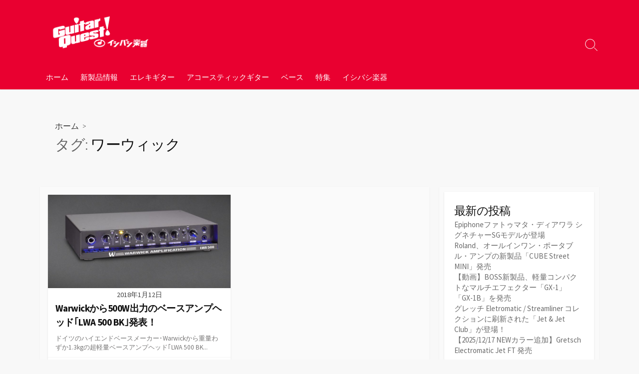

--- FILE ---
content_type: text/html; charset=UTF-8
request_url: https://i1484.jp/tag/%E3%83%AF%E3%83%BC%E3%82%A6%E3%82%A3%E3%83%83%E3%82%AF
body_size: 18133
content:
<!DOCTYPE html>
<html lang="ja" prefix="og: http://ogp.me/ns#">
<head>
	<meta charset="UTF-8">
	<meta name="viewport" content="width=device-width, initial-scale=1.0">
	<meta content="#e90030" name="theme-color">
	<title>ワーウィック &#8211; GuitarQuest イシバシ楽器が送る楽器情報サイト</title>
<meta name='robots' content='max-image-preview:large' />
<link rel='dns-prefetch' href='//www.googletagmanager.com' />
<link rel='dns-prefetch' href='//fonts.googleapis.com' />
<link rel="alternate" type="application/rss+xml" title="GuitarQuest イシバシ楽器が送る楽器情報サイト &raquo; フィード" href="https://i1484.jp/feed" />
<link rel="alternate" type="application/rss+xml" title="GuitarQuest イシバシ楽器が送る楽器情報サイト &raquo; コメントフィード" href="https://i1484.jp/comments/feed" />
<style id='wp-img-auto-sizes-contain-inline-css' type='text/css'>
img:is([sizes=auto i],[sizes^="auto," i]){contain-intrinsic-size:3000px 1500px}
/*# sourceURL=wp-img-auto-sizes-contain-inline-css */
</style>
<style id='wp-emoji-styles-inline-css' type='text/css'>

	img.wp-smiley, img.emoji {
		display: inline !important;
		border: none !important;
		box-shadow: none !important;
		height: 1em !important;
		width: 1em !important;
		margin: 0 0.07em !important;
		vertical-align: -0.1em !important;
		background: none !important;
		padding: 0 !important;
	}
/*# sourceURL=wp-emoji-styles-inline-css */
</style>
<style id='wp-block-library-inline-css' type='text/css'>
:root{--wp-block-synced-color:#7a00df;--wp-block-synced-color--rgb:122,0,223;--wp-bound-block-color:var(--wp-block-synced-color);--wp-editor-canvas-background:#ddd;--wp-admin-theme-color:#007cba;--wp-admin-theme-color--rgb:0,124,186;--wp-admin-theme-color-darker-10:#006ba1;--wp-admin-theme-color-darker-10--rgb:0,107,160.5;--wp-admin-theme-color-darker-20:#005a87;--wp-admin-theme-color-darker-20--rgb:0,90,135;--wp-admin-border-width-focus:2px}@media (min-resolution:192dpi){:root{--wp-admin-border-width-focus:1.5px}}.wp-element-button{cursor:pointer}:root .has-very-light-gray-background-color{background-color:#eee}:root .has-very-dark-gray-background-color{background-color:#313131}:root .has-very-light-gray-color{color:#eee}:root .has-very-dark-gray-color{color:#313131}:root .has-vivid-green-cyan-to-vivid-cyan-blue-gradient-background{background:linear-gradient(135deg,#00d084,#0693e3)}:root .has-purple-crush-gradient-background{background:linear-gradient(135deg,#34e2e4,#4721fb 50%,#ab1dfe)}:root .has-hazy-dawn-gradient-background{background:linear-gradient(135deg,#faaca8,#dad0ec)}:root .has-subdued-olive-gradient-background{background:linear-gradient(135deg,#fafae1,#67a671)}:root .has-atomic-cream-gradient-background{background:linear-gradient(135deg,#fdd79a,#004a59)}:root .has-nightshade-gradient-background{background:linear-gradient(135deg,#330968,#31cdcf)}:root .has-midnight-gradient-background{background:linear-gradient(135deg,#020381,#2874fc)}:root{--wp--preset--font-size--normal:16px;--wp--preset--font-size--huge:42px}.has-regular-font-size{font-size:1em}.has-larger-font-size{font-size:2.625em}.has-normal-font-size{font-size:var(--wp--preset--font-size--normal)}.has-huge-font-size{font-size:var(--wp--preset--font-size--huge)}.has-text-align-center{text-align:center}.has-text-align-left{text-align:left}.has-text-align-right{text-align:right}.has-fit-text{white-space:nowrap!important}#end-resizable-editor-section{display:none}.aligncenter{clear:both}.items-justified-left{justify-content:flex-start}.items-justified-center{justify-content:center}.items-justified-right{justify-content:flex-end}.items-justified-space-between{justify-content:space-between}.screen-reader-text{border:0;clip-path:inset(50%);height:1px;margin:-1px;overflow:hidden;padding:0;position:absolute;width:1px;word-wrap:normal!important}.screen-reader-text:focus{background-color:#ddd;clip-path:none;color:#444;display:block;font-size:1em;height:auto;left:5px;line-height:normal;padding:15px 23px 14px;text-decoration:none;top:5px;width:auto;z-index:100000}html :where(.has-border-color){border-style:solid}html :where([style*=border-top-color]){border-top-style:solid}html :where([style*=border-right-color]){border-right-style:solid}html :where([style*=border-bottom-color]){border-bottom-style:solid}html :where([style*=border-left-color]){border-left-style:solid}html :where([style*=border-width]){border-style:solid}html :where([style*=border-top-width]){border-top-style:solid}html :where([style*=border-right-width]){border-right-style:solid}html :where([style*=border-bottom-width]){border-bottom-style:solid}html :where([style*=border-left-width]){border-left-style:solid}html :where(img[class*=wp-image-]){height:auto;max-width:100%}:where(figure){margin:0 0 1em}html :where(.is-position-sticky){--wp-admin--admin-bar--position-offset:var(--wp-admin--admin-bar--height,0px)}@media screen and (max-width:600px){html :where(.is-position-sticky){--wp-admin--admin-bar--position-offset:0px}}

/*# sourceURL=wp-block-library-inline-css */
</style><style id='wp-block-categories-inline-css' type='text/css'>
.wp-block-categories{box-sizing:border-box}.wp-block-categories.alignleft{margin-right:2em}.wp-block-categories.alignright{margin-left:2em}.wp-block-categories.wp-block-categories-dropdown.aligncenter{text-align:center}.wp-block-categories .wp-block-categories__label{display:block;width:100%}
/*# sourceURL=https://i1484.jp/wp-includes/blocks/categories/style.min.css */
</style>
<style id='wp-block-heading-inline-css' type='text/css'>
h1:where(.wp-block-heading).has-background,h2:where(.wp-block-heading).has-background,h3:where(.wp-block-heading).has-background,h4:where(.wp-block-heading).has-background,h5:where(.wp-block-heading).has-background,h6:where(.wp-block-heading).has-background{padding:1.25em 2.375em}h1.has-text-align-left[style*=writing-mode]:where([style*=vertical-lr]),h1.has-text-align-right[style*=writing-mode]:where([style*=vertical-rl]),h2.has-text-align-left[style*=writing-mode]:where([style*=vertical-lr]),h2.has-text-align-right[style*=writing-mode]:where([style*=vertical-rl]),h3.has-text-align-left[style*=writing-mode]:where([style*=vertical-lr]),h3.has-text-align-right[style*=writing-mode]:where([style*=vertical-rl]),h4.has-text-align-left[style*=writing-mode]:where([style*=vertical-lr]),h4.has-text-align-right[style*=writing-mode]:where([style*=vertical-rl]),h5.has-text-align-left[style*=writing-mode]:where([style*=vertical-lr]),h5.has-text-align-right[style*=writing-mode]:where([style*=vertical-rl]),h6.has-text-align-left[style*=writing-mode]:where([style*=vertical-lr]),h6.has-text-align-right[style*=writing-mode]:where([style*=vertical-rl]){rotate:180deg}
/*# sourceURL=https://i1484.jp/wp-includes/blocks/heading/style.min.css */
</style>
<style id='wp-block-latest-posts-inline-css' type='text/css'>
.wp-block-latest-posts{box-sizing:border-box}.wp-block-latest-posts.alignleft{margin-right:2em}.wp-block-latest-posts.alignright{margin-left:2em}.wp-block-latest-posts.wp-block-latest-posts__list{list-style:none}.wp-block-latest-posts.wp-block-latest-posts__list li{clear:both;overflow-wrap:break-word}.wp-block-latest-posts.is-grid{display:flex;flex-wrap:wrap}.wp-block-latest-posts.is-grid li{margin:0 1.25em 1.25em 0;width:100%}@media (min-width:600px){.wp-block-latest-posts.columns-2 li{width:calc(50% - .625em)}.wp-block-latest-posts.columns-2 li:nth-child(2n){margin-right:0}.wp-block-latest-posts.columns-3 li{width:calc(33.33333% - .83333em)}.wp-block-latest-posts.columns-3 li:nth-child(3n){margin-right:0}.wp-block-latest-posts.columns-4 li{width:calc(25% - .9375em)}.wp-block-latest-posts.columns-4 li:nth-child(4n){margin-right:0}.wp-block-latest-posts.columns-5 li{width:calc(20% - 1em)}.wp-block-latest-posts.columns-5 li:nth-child(5n){margin-right:0}.wp-block-latest-posts.columns-6 li{width:calc(16.66667% - 1.04167em)}.wp-block-latest-posts.columns-6 li:nth-child(6n){margin-right:0}}:root :where(.wp-block-latest-posts.is-grid){padding:0}:root :where(.wp-block-latest-posts.wp-block-latest-posts__list){padding-left:0}.wp-block-latest-posts__post-author,.wp-block-latest-posts__post-date{display:block;font-size:.8125em}.wp-block-latest-posts__post-excerpt,.wp-block-latest-posts__post-full-content{margin-bottom:1em;margin-top:.5em}.wp-block-latest-posts__featured-image a{display:inline-block}.wp-block-latest-posts__featured-image img{height:auto;max-width:100%;width:auto}.wp-block-latest-posts__featured-image.alignleft{float:left;margin-right:1em}.wp-block-latest-posts__featured-image.alignright{float:right;margin-left:1em}.wp-block-latest-posts__featured-image.aligncenter{margin-bottom:1em;text-align:center}
/*# sourceURL=https://i1484.jp/wp-includes/blocks/latest-posts/style.min.css */
</style>
<style id='wp-block-tag-cloud-inline-css' type='text/css'>
.wp-block-tag-cloud{box-sizing:border-box}.wp-block-tag-cloud.aligncenter{justify-content:center;text-align:center}.wp-block-tag-cloud a{display:inline-block;margin-right:5px}.wp-block-tag-cloud span{display:inline-block;margin-left:5px;text-decoration:none}:root :where(.wp-block-tag-cloud.is-style-outline){display:flex;flex-wrap:wrap;gap:1ch}:root :where(.wp-block-tag-cloud.is-style-outline a){border:1px solid;font-size:unset!important;margin-right:0;padding:1ch 2ch;text-decoration:none!important}
/*# sourceURL=https://i1484.jp/wp-includes/blocks/tag-cloud/style.min.css */
</style>
<style id='wp-block-group-inline-css' type='text/css'>
.wp-block-group{box-sizing:border-box}:where(.wp-block-group.wp-block-group-is-layout-constrained){position:relative}
/*# sourceURL=https://i1484.jp/wp-includes/blocks/group/style.min.css */
</style>
<style id='global-styles-inline-css' type='text/css'>
:root{--wp--preset--aspect-ratio--square: 1;--wp--preset--aspect-ratio--4-3: 4/3;--wp--preset--aspect-ratio--3-4: 3/4;--wp--preset--aspect-ratio--3-2: 3/2;--wp--preset--aspect-ratio--2-3: 2/3;--wp--preset--aspect-ratio--16-9: 16/9;--wp--preset--aspect-ratio--9-16: 9/16;--wp--preset--color--black: #000000;--wp--preset--color--cyan-bluish-gray: #abb8c3;--wp--preset--color--white: #ffffff;--wp--preset--color--pale-pink: #f78da7;--wp--preset--color--vivid-red: #cf2e2e;--wp--preset--color--luminous-vivid-orange: #ff6900;--wp--preset--color--luminous-vivid-amber: #fcb900;--wp--preset--color--light-green-cyan: #7bdcb5;--wp--preset--color--vivid-green-cyan: #00d084;--wp--preset--color--pale-cyan-blue: #8ed1fc;--wp--preset--color--vivid-cyan-blue: #0693e3;--wp--preset--color--vivid-purple: #9b51e0;--wp--preset--gradient--vivid-cyan-blue-to-vivid-purple: linear-gradient(135deg,rgb(6,147,227) 0%,rgb(155,81,224) 100%);--wp--preset--gradient--light-green-cyan-to-vivid-green-cyan: linear-gradient(135deg,rgb(122,220,180) 0%,rgb(0,208,130) 100%);--wp--preset--gradient--luminous-vivid-amber-to-luminous-vivid-orange: linear-gradient(135deg,rgb(252,185,0) 0%,rgb(255,105,0) 100%);--wp--preset--gradient--luminous-vivid-orange-to-vivid-red: linear-gradient(135deg,rgb(255,105,0) 0%,rgb(207,46,46) 100%);--wp--preset--gradient--very-light-gray-to-cyan-bluish-gray: linear-gradient(135deg,rgb(238,238,238) 0%,rgb(169,184,195) 100%);--wp--preset--gradient--cool-to-warm-spectrum: linear-gradient(135deg,rgb(74,234,220) 0%,rgb(151,120,209) 20%,rgb(207,42,186) 40%,rgb(238,44,130) 60%,rgb(251,105,98) 80%,rgb(254,248,76) 100%);--wp--preset--gradient--blush-light-purple: linear-gradient(135deg,rgb(255,206,236) 0%,rgb(152,150,240) 100%);--wp--preset--gradient--blush-bordeaux: linear-gradient(135deg,rgb(254,205,165) 0%,rgb(254,45,45) 50%,rgb(107,0,62) 100%);--wp--preset--gradient--luminous-dusk: linear-gradient(135deg,rgb(255,203,112) 0%,rgb(199,81,192) 50%,rgb(65,88,208) 100%);--wp--preset--gradient--pale-ocean: linear-gradient(135deg,rgb(255,245,203) 0%,rgb(182,227,212) 50%,rgb(51,167,181) 100%);--wp--preset--gradient--electric-grass: linear-gradient(135deg,rgb(202,248,128) 0%,rgb(113,206,126) 100%);--wp--preset--gradient--midnight: linear-gradient(135deg,rgb(2,3,129) 0%,rgb(40,116,252) 100%);--wp--preset--font-size--small: 13px;--wp--preset--font-size--medium: 20px;--wp--preset--font-size--large: 36px;--wp--preset--font-size--x-large: 42px;--wp--preset--spacing--20: 0.44rem;--wp--preset--spacing--30: 0.67rem;--wp--preset--spacing--40: 1rem;--wp--preset--spacing--50: 1.5rem;--wp--preset--spacing--60: 2.25rem;--wp--preset--spacing--70: 3.38rem;--wp--preset--spacing--80: 5.06rem;--wp--preset--shadow--natural: 6px 6px 9px rgba(0, 0, 0, 0.2);--wp--preset--shadow--deep: 12px 12px 50px rgba(0, 0, 0, 0.4);--wp--preset--shadow--sharp: 6px 6px 0px rgba(0, 0, 0, 0.2);--wp--preset--shadow--outlined: 6px 6px 0px -3px rgb(255, 255, 255), 6px 6px rgb(0, 0, 0);--wp--preset--shadow--crisp: 6px 6px 0px rgb(0, 0, 0);}:where(.is-layout-flex){gap: 0.5em;}:where(.is-layout-grid){gap: 0.5em;}body .is-layout-flex{display: flex;}.is-layout-flex{flex-wrap: wrap;align-items: center;}.is-layout-flex > :is(*, div){margin: 0;}body .is-layout-grid{display: grid;}.is-layout-grid > :is(*, div){margin: 0;}:where(.wp-block-columns.is-layout-flex){gap: 2em;}:where(.wp-block-columns.is-layout-grid){gap: 2em;}:where(.wp-block-post-template.is-layout-flex){gap: 1.25em;}:where(.wp-block-post-template.is-layout-grid){gap: 1.25em;}.has-black-color{color: var(--wp--preset--color--black) !important;}.has-cyan-bluish-gray-color{color: var(--wp--preset--color--cyan-bluish-gray) !important;}.has-white-color{color: var(--wp--preset--color--white) !important;}.has-pale-pink-color{color: var(--wp--preset--color--pale-pink) !important;}.has-vivid-red-color{color: var(--wp--preset--color--vivid-red) !important;}.has-luminous-vivid-orange-color{color: var(--wp--preset--color--luminous-vivid-orange) !important;}.has-luminous-vivid-amber-color{color: var(--wp--preset--color--luminous-vivid-amber) !important;}.has-light-green-cyan-color{color: var(--wp--preset--color--light-green-cyan) !important;}.has-vivid-green-cyan-color{color: var(--wp--preset--color--vivid-green-cyan) !important;}.has-pale-cyan-blue-color{color: var(--wp--preset--color--pale-cyan-blue) !important;}.has-vivid-cyan-blue-color{color: var(--wp--preset--color--vivid-cyan-blue) !important;}.has-vivid-purple-color{color: var(--wp--preset--color--vivid-purple) !important;}.has-black-background-color{background-color: var(--wp--preset--color--black) !important;}.has-cyan-bluish-gray-background-color{background-color: var(--wp--preset--color--cyan-bluish-gray) !important;}.has-white-background-color{background-color: var(--wp--preset--color--white) !important;}.has-pale-pink-background-color{background-color: var(--wp--preset--color--pale-pink) !important;}.has-vivid-red-background-color{background-color: var(--wp--preset--color--vivid-red) !important;}.has-luminous-vivid-orange-background-color{background-color: var(--wp--preset--color--luminous-vivid-orange) !important;}.has-luminous-vivid-amber-background-color{background-color: var(--wp--preset--color--luminous-vivid-amber) !important;}.has-light-green-cyan-background-color{background-color: var(--wp--preset--color--light-green-cyan) !important;}.has-vivid-green-cyan-background-color{background-color: var(--wp--preset--color--vivid-green-cyan) !important;}.has-pale-cyan-blue-background-color{background-color: var(--wp--preset--color--pale-cyan-blue) !important;}.has-vivid-cyan-blue-background-color{background-color: var(--wp--preset--color--vivid-cyan-blue) !important;}.has-vivid-purple-background-color{background-color: var(--wp--preset--color--vivid-purple) !important;}.has-black-border-color{border-color: var(--wp--preset--color--black) !important;}.has-cyan-bluish-gray-border-color{border-color: var(--wp--preset--color--cyan-bluish-gray) !important;}.has-white-border-color{border-color: var(--wp--preset--color--white) !important;}.has-pale-pink-border-color{border-color: var(--wp--preset--color--pale-pink) !important;}.has-vivid-red-border-color{border-color: var(--wp--preset--color--vivid-red) !important;}.has-luminous-vivid-orange-border-color{border-color: var(--wp--preset--color--luminous-vivid-orange) !important;}.has-luminous-vivid-amber-border-color{border-color: var(--wp--preset--color--luminous-vivid-amber) !important;}.has-light-green-cyan-border-color{border-color: var(--wp--preset--color--light-green-cyan) !important;}.has-vivid-green-cyan-border-color{border-color: var(--wp--preset--color--vivid-green-cyan) !important;}.has-pale-cyan-blue-border-color{border-color: var(--wp--preset--color--pale-cyan-blue) !important;}.has-vivid-cyan-blue-border-color{border-color: var(--wp--preset--color--vivid-cyan-blue) !important;}.has-vivid-purple-border-color{border-color: var(--wp--preset--color--vivid-purple) !important;}.has-vivid-cyan-blue-to-vivid-purple-gradient-background{background: var(--wp--preset--gradient--vivid-cyan-blue-to-vivid-purple) !important;}.has-light-green-cyan-to-vivid-green-cyan-gradient-background{background: var(--wp--preset--gradient--light-green-cyan-to-vivid-green-cyan) !important;}.has-luminous-vivid-amber-to-luminous-vivid-orange-gradient-background{background: var(--wp--preset--gradient--luminous-vivid-amber-to-luminous-vivid-orange) !important;}.has-luminous-vivid-orange-to-vivid-red-gradient-background{background: var(--wp--preset--gradient--luminous-vivid-orange-to-vivid-red) !important;}.has-very-light-gray-to-cyan-bluish-gray-gradient-background{background: var(--wp--preset--gradient--very-light-gray-to-cyan-bluish-gray) !important;}.has-cool-to-warm-spectrum-gradient-background{background: var(--wp--preset--gradient--cool-to-warm-spectrum) !important;}.has-blush-light-purple-gradient-background{background: var(--wp--preset--gradient--blush-light-purple) !important;}.has-blush-bordeaux-gradient-background{background: var(--wp--preset--gradient--blush-bordeaux) !important;}.has-luminous-dusk-gradient-background{background: var(--wp--preset--gradient--luminous-dusk) !important;}.has-pale-ocean-gradient-background{background: var(--wp--preset--gradient--pale-ocean) !important;}.has-electric-grass-gradient-background{background: var(--wp--preset--gradient--electric-grass) !important;}.has-midnight-gradient-background{background: var(--wp--preset--gradient--midnight) !important;}.has-small-font-size{font-size: var(--wp--preset--font-size--small) !important;}.has-medium-font-size{font-size: var(--wp--preset--font-size--medium) !important;}.has-large-font-size{font-size: var(--wp--preset--font-size--large) !important;}.has-x-large-font-size{font-size: var(--wp--preset--font-size--x-large) !important;}
/*# sourceURL=global-styles-inline-css */
</style>

<style id='classic-theme-styles-inline-css' type='text/css'>
/*! This file is auto-generated */
.wp-block-button__link{color:#fff;background-color:#32373c;border-radius:9999px;box-shadow:none;text-decoration:none;padding:calc(.667em + 2px) calc(1.333em + 2px);font-size:1.125em}.wp-block-file__button{background:#32373c;color:#fff;text-decoration:none}
/*# sourceURL=/wp-includes/css/classic-themes.min.css */
</style>
<link rel='stylesheet' id='child-style-css' href='https://i1484.jp/wp-content/themes/coldbox-child-1/style.css?ver=6.9' type='text/css' media='all' />
<link rel='stylesheet' id='GoogleFonts-css' href='//fonts.googleapis.com/css?family=Lato%3A300%2C400%2C700&#038;display=swap&#038;ver=1.0.0' type='text/css' media='all' />
<link rel='stylesheet' id='cd-style-css' href='https://i1484.jp/wp-content/themes/coldbox/assets/css/style.min.css?ver=1.9.5' type='text/css' media='all' />
<style id='cd-style-inline-css' type='text/css'>
.entry h2{margin:2em -40px 1.3em;padding:1.3rem 30px;border-style:solid;border-width:1px 0;overflow:hidden}@media screen and (max-width:640px){.entry h2{margin-left:-20px;margin-right:-20px;padding-left:10px;padding-right:10px}}.entry h3{margin:1.6em -10px 1.1em;padding:0 5px .4rem;border-bottom:2px solid rgba(0,0,0,.5);overflow:hidden}.entry h4{padding:0 0 .4rem;border-bottom:2px solid #bbb;overflow:hidden}.entry h5{padding:0 0 .4rem;border-bottom:1px dotted #bbb;overflow:hidden}@media screen and (max-width:640px){.grid-view .article,.grid-view .page,.grid-view .post{width:100%}}.site-info img{max-width:200px}.entry a,.title-box a:hover,.post-meta a:hover,.post-meta.content-box a:hover,.post-btm-tags a:hover,p.post-btm-cats a:hover,.related-posts .post-category a,.related-posts .post:hover .post-title,.post-pages,.grid-view .post-inner a:hover .post-title,.standard-view .post-title:hover,ul.page-numbers,.widget #wp-calendar a,.widget .widgets-list-layout li:hover a,#comment-list .comment-author .fn a,#respond .logged-in-as a:hover,.comment-pages,.comment-pages a,.comment-pages span,.comment-body a,.comment-tabmenu .active>a,.standard-view .post-inner:hover .post-title,.widget .textwidget a{color:#e90030}#comments input[type=submit],.post-tags a,.post-tags a,.main-archive .post-date,.action-bar,input[type=submit]:hover,input[type=submit]:focus,input[type=button]:hover,input[type=button]:focus,button[type=submit]:hover,button[type=submit]:focus,button[type=button]:hover,button[type=button]:focus{background-color:#e90030}.comment-pages>a:hover,.comment-pages span,.post-pages>a:hover>span,.post-pages>span,ul.page-numbers span.page-numbers.current,ul.page-numbers a.page-numbers:hover{border-bottom-color:#e90030}textarea:focus{border-color:#e90030}::selection{background-color:#e90030}::moz-selection{background-color:#e90030}.site-info,.site-title{color:#fff}.site-description{color:rgb(255,255,255)}.header-menu .menu-container>li>a{color:#fff}.header-menu .menu-container>li:hover>a{color:rgb(235,235,235)}:root body .search-toggle span.icon.search{border-color:#fff}:root body .search-toggle span.icon.search::before,.nav-toggle .bottom,.nav-toggle .middle,.nav-toggle .top{background-color:#fff}#header{background-color:#e90030}
/*# sourceURL=cd-style-inline-css */
</style>
<link rel='stylesheet' id='SourceSansPro-css' href='//fonts.googleapis.com/css?family=Source+Sans+Pro%3A300%2C400%2C400i%2C600%2C600i%2C700&#038;display=swap&#038;ver=1.0.0' type='text/css' media='all' />
<script type="text/javascript" src="https://i1484.jp/wp-includes/js/dist/vendor/wp-polyfill.min.js?ver=3.15.0" id="wp-polyfill-js"></script>
<script type="text/javascript" defer src="https://i1484.jp/wp-content/themes/coldbox/assets/js/min/scripts.js?ver=1.9.5" id="cd-script-js"></script>

<!-- Site Kit によって追加された Google タグ（gtag.js）スニペット -->
<!-- Google アナリティクス スニペット (Site Kit が追加) -->
<script type="text/javascript" src="https://www.googletagmanager.com/gtag/js?id=GT-P8ZP4HT" id="google_gtagjs-js" async></script>
<script type="text/javascript" id="google_gtagjs-js-after">
/* <![CDATA[ */
window.dataLayer = window.dataLayer || [];function gtag(){dataLayer.push(arguments);}
gtag("set","linker",{"domains":["i1484.jp"]});
gtag("js", new Date());
gtag("set", "developer_id.dZTNiMT", true);
gtag("config", "GT-P8ZP4HT");
//# sourceURL=google_gtagjs-js-after
/* ]]> */
</script>
<link rel="https://api.w.org/" href="https://i1484.jp/wp-json/" /><link rel="alternate" title="JSON" type="application/json" href="https://i1484.jp/wp-json/wp/v2/tags/1189" /><link rel="EditURI" type="application/rsd+xml" title="RSD" href="https://i1484.jp/xmlrpc.php?rsd" />
<!-- Coldbox Addon Open Graph -->
<meta name="description" content=""/>
<meta property="og:title" content="ワーウィック &#8211; GuitarQuest イシバシ楽器が送る楽器情報サイト"/>
<meta property="og:description" content=""/>
<meta property="og:type" content="website"/>
<meta property="og:url" content="https://i1484.jp/tag/%E3%83%AF%E3%83%BC%E3%82%A6%E3%82%A3%E3%83%83%E3%82%AF"/>
<meta property="og:site_name" content="GuitarQuest イシバシ楽器が送る楽器情報サイト"/>
<meta property="og:image" content="https://i1484.jp/wp-content/uploads/2022/12/1.jpg"/>
<meta name="twitter:card" content="summary_large_image" />
<meta name="twitter:domain" content="https://i1484.jp" />
<meta property="og:locale" content="ja" />
<meta name="twitter:site" content="@ishibashimusic" />
<meta name="twitter:creator" content="ishibashimusic" />
<meta property="fb:admins" content="143406905680116" />
<!-- /Coldbox Addon Open Graph -->
<script type="text/javascript">(function(i,s,o,g,r,a,m){i['GoogleAnalyticsObject']=r;i[r]=i[r]||function(){ (i[r].q=i[r].q||[]).push(arguments)},i[r].l=1*new Date();a=s.createElement(o), m=s.getElementsByTagName(o)[0];a.async=1;a.src=g;m.parentNode.insertBefore(a,m) })(window,document,'script','https://www.google-analytics.com/analytics.js','ga'); ga('create', 'UA-1553515-11', 'auto'); ga('send', 'pageview');</script>
<meta name="generator" content="Site Kit by Google 1.170.0" /><meta name="google-site-verification" content="oSOdTGnjFyJql9Gf4Ph7rShQDZCHmVQIY7Bl5hCZ2dw"><link rel="icon" href="https://i1484.jp/wp-content/uploads/2020/06/cropped-favicon-32x32.png" sizes="32x32" />
<link rel="icon" href="https://i1484.jp/wp-content/uploads/2020/06/cropped-favicon-192x192.png" sizes="192x192" />
<link rel="apple-touch-icon" href="https://i1484.jp/wp-content/uploads/2020/06/cropped-favicon-180x180.png" />
<meta name="msapplication-TileImage" content="https://i1484.jp/wp-content/uploads/2020/06/cropped-favicon-270x270.png" />
		<style type="text/css" id="wp-custom-css">
			

.item-link{
    border: 1px solid #f2f4f9;
    border-radius: 8px;
    position: relative;
    width: 360px;
    text-align: center;
    margin: 10px;
    padding: 20px 10px 0px 10px;
    background: #fff;
    font-weight: bold;
    text-decoration: none;
    background: #fcfcfc;
}
.item-link:hover{
    opacity: 0.8;
    margin-top: 14px;
}
.item-link a{
    text-decoration: none;
}

.item-link .item-link-title{
    display: block;
    margin: 0.6em;
    text-align: left;
}
.item-link .cart-icon {
    line-height: 0;
    font-size: 200%;
    background: #42cc49;
    display: inline-block;
    border-radius: 40px;
    color: #fff;
    padding: 16px 18px;
    position: absolute;
    right: -2%;
    bottom: 2%;
    opacity: 0.5;
}
.item-link:hover .cart-icon{
    opacity: 1.0;
}
.item-link img {
    max-width: 99%;
}

//記事内テーブル
.blog-sidescroll-table {
width:auto;display:block !important;overflow:hidden;overflow-x: scroll;
}
.blog-sidescroll-table table{
  font-size:60%;width:1200px;border-collapse: collapse;border:1px solid #ddd;
}
.blog-sidescroll-table table tr th{
  background:#eee;border:1px solid #ddd;
}
.blog-sidescroll-table table tr td{
  border-right:1px solid #ddd;
  border-bottom:1px solid #ddd;
  text-align:center;
}
.blog-sidescroll-table table tr td.itemname{
  text-align:left;
}
.blog-sidescroll-table table tr td.itemname span{
  color:#ddd;
}
.blog-sidescroll-table table tr td button{
	margin: 0 auto;
	padding: 0.5rem 1.0rem;
	background-color: #f60;
	border-radius: 8px;
  box-sizing: border-box;
  color:#fff;
	text-decoration: none;
	transition: 0.3s;
  cursor: pointer;
}

/* 横スクロール時に固定する */
th.sidescrollfixed,
td.sidescrollfixed{
  background:#fff;
  padding:3px;
  font-size:90%;
  border-bottom:1px solid #ddd;
}
th.sidescrollfixed:first-child,
td.sidescrollfixed:first-child{
  position: -webkit-sticky;
  position: sticky;
  left: 0;
  z-index: 2;
  height:99%;
}
@media screen and (max-width: 480px) {
    .item-link{
        width: auto;
    }
}		</style>
		</head>

<body class="archive tag tag-1189 wp-custom-logo wp-theme-coldbox wp-child-theme-coldbox-child-1 header-menu-enabled footer-menu-enabled sticky-header right-sidebar-s1 header-column">

	
<a class="skip-link screen-reader-text noscroll" href="#content">
	コンテンツへスキップ</a>


	<header id="header" class="header" role="banner">

		<div class="header-inner container">

			<div class="site-info">

				<a href="https://i1484.jp" title="GuitarQuest イシバシ楽器が送る楽器情報サイト"><div class="site-logo"><img src="https://i1484.jp/wp-content/uploads/2022/04/logo-1.png" width="424" height="146" alt="GuitarQuest イシバシ楽器が送る楽器情報サイト" /></div></a>
							</div>

			
			
				<nav id="header-menu" class="header-menu" role="navigation" aria-label="ヘッダーメニュー"><ul id="header-nav" class="menu-container"><li id="menu-item-55384" class="menu-item menu-item-type-custom menu-item-object-custom menu-item-home menu-item-55384"><a href="https://i1484.jp/">ホーム</a></li>
<li id="menu-item-55377" class="menu-item menu-item-type-taxonomy menu-item-object-category menu-item-55377"><a href="https://i1484.jp/category/%e6%96%b0%e8%a3%bd%e5%93%81%e6%83%85%e5%a0%b1">新製品情報</a></li>
<li id="menu-item-55376" class="menu-item menu-item-type-taxonomy menu-item-object-category menu-item-55376"><a href="https://i1484.jp/category/eg">エレキギター</a></li>
<li id="menu-item-55379" class="menu-item menu-item-type-taxonomy menu-item-object-category menu-item-55379"><a href="https://i1484.jp/category/ag">アコースティックギター</a></li>
<li id="menu-item-55381" class="menu-item menu-item-type-taxonomy menu-item-object-category menu-item-55381"><a href="https://i1484.jp/category/bass">ベース</a></li>
<li id="menu-item-55380" class="menu-item menu-item-type-taxonomy menu-item-object-category menu-item-55380"><a href="https://i1484.jp/category/%e7%89%b9%e9%9b%86">特集</a></li>
<li id="menu-item-55390" class="menu-item menu-item-type-custom menu-item-object-custom menu-item-55390"><a href="https://www.ishibashi.co.jp">イシバシ楽器</a></li>
<li class="menu-item"><button id="close-mobile-menu" class="screen-reader-text close-mobile-menu">メニューを閉じる</button></li></ul><!--/#header-nav--></nav>
				<button class="search-toggle">
					<span class="icon search" aria-hidden="true"></span>
					<span class="screen-reader-text">検索切り替え</span>
				</button>
									<button id="header-nav-toggle" class="nav-toggle header-menu" on="tap:amp-sidebar.open">
					<span class="top" aria-hidden="true"></span>
					<span class="middle" aria-hidden="true"></span>
					<span class="bottom" aria-hidden="true"></span>
					<span class="screen-reader-text">メニュー</span>
				</button>				
			

		</div>

</header>

<main id="main" role="main">

	<section class="main-inner">

			<div class="title-box">
		<div class="title-box-inner container">
			<div class="breadcrumb"><a href="https://i1484.jp">ホーム</a>&nbsp;&nbsp;&gt;&nbsp;&nbsp;</div>
				<h1><span class="title-description">タグ:&#32;</span>ワーウィック</h1>	

		</div>
	</div>
	
		<div class="container-outer">

			<div class="container">

				<div id="content" class="content">

					
					<div class="content-inner grid-view view-has-post">

						
						
																	
<article id="post-34348" class="article post-34348 post type-post status-publish format-standard has-post-thumbnail hentry category-nammshow2018 category-warwick category-191 tag-warwick tag-1189">
	<div class="post-inner flex-column">

		<a class="post-link" href="https://i1484.jp/2018/01/lwa500bk/report-34348.html">

			<div class="post-thumbnail"><figure>
				<img width="490" height="250" src="https://i1484.jp/wp-content/uploads/2018/01/LWA500_04.jpg" class="attachment-cd-medium size-cd-medium wp-post-image" alt="" decoding="async" fetchpriority="high" srcset="https://i1484.jp/wp-content/uploads/2018/01/LWA500_04.jpg 908w, https://i1484.jp/wp-content/uploads/2018/01/LWA500_04-300x153.jpg 300w, https://i1484.jp/wp-content/uploads/2018/01/LWA500_04-768x392.jpg 768w" sizes="(max-width: 490px) 100vw, 490px" />			</figure></div>

			<div class="post-content">
									<div class="post-date">2018年1月12日</div>
				
				<h2 class="post-title">Warwickから500W出力のベースアンプヘッド｢LWA 500 BK｣発表！</h2>

									<div class="post-excerpt"><p>ドイツのハイエンドベースメーカー･Warwickから重量わずか1.3kgの超軽量ベースアンプヘッド｢LWA 500 BK&#46;&#46;&#46;</p>
</div>
							</div>

		</a>

		<div class="post-meta">
							<span class="post-category">
					<span class="far fa-folder" aria-hidden="true"></span>
					<span class="screen-reader-text">カテゴリー</span>
					<a href="https://i1484.jp/category/nammshow2018" rel="category tag">NAMM SHOW 2018</a>/<a href="https://i1484.jp/category/warwick" rel="category tag">Warwick</a>/<a href="https://i1484.jp/category/bass/%e3%83%99%e3%83%bc%e3%82%b9%e3%82%a2%e3%83%b3%e3%83%97" rel="category tag">ベースアンプ</a>				</span>
			
					</div>

	</div><!--/.post-inner-->
</article>
								
								
							
							
						
					</div>

				</div><!--/.content-->

				

	<aside id="sidebar-s1" class="sidebar-s1" role="complementary">

		<div class="sidebar">

			<div class="sidebar-inner">

				<section id="block-5" class="widget widget_block">
<div class="wp-block-group"><div class="wp-block-group__inner-container is-layout-flow wp-block-group-is-layout-flow">
<h2 class="wp-block-heading">最新の投稿</h2>


<ul class="wp-block-latest-posts__list wp-block-latest-posts"><li><a class="wp-block-latest-posts__post-title" href="https://i1484.jp/2026/01/epiphone%e3%83%95%e3%82%a1%e3%83%88%e3%82%a5%e3%83%9e%e3%82%bf%e3%83%bb%e3%83%87%e3%82%a3%e3%82%a2%e3%83%af%e3%83%a9-%e3%82%b7%e3%82%b0%e3%83%8d%e3%83%81%e3%83%a3%e3%83%bcsg%e3%83%a2%e3%83%87%e3%83%ab/report-66873.html">Epiphoneファトゥマタ・ディアワラ シグネチャーSGモデルが登場</a></li>
<li><a class="wp-block-latest-posts__post-title" href="https://i1484.jp/2026/01/boss%e3%80%81%e3%82%aa%e3%83%bc%e3%83%ab%e3%82%a4%e3%83%b3%e3%83%af%e3%83%b3%e3%83%bb%e3%83%9d%e3%83%bc%e3%82%bf%e3%83%96%e3%83%ab%e3%83%bb%e3%82%a2%e3%83%b3%e3%83%97%e3%81%ae%e6%96%b0%e8%a3%bd/report-66850.html">Roland、オールインワン・ポータブル・アンプの新製品「CUBE Street MINI」発売</a></li>
<li><a class="wp-block-latest-posts__post-title" href="https://i1484.jp/2026/01/boss%e6%96%b0%e8%a3%bd%e5%93%81%e3%80%81%e8%bb%bd%e9%87%8f%e3%82%b3%e3%83%b3%e3%83%91%e3%82%af%e3%83%88%e3%81%aa%e3%83%9e%e3%83%ab%e3%83%81%e3%82%a8%e3%83%95%e3%82%a7%e3%82%af%e3%82%bf%e3%83%bc/report-66827.html">【動画】BOSS新製品、軽量コンパクトなマルチエフェクター「GX-1」「GX-1B」を発売</a></li>
<li><a class="wp-block-latest-posts__post-title" href="https://i1484.jp/2025/12/%e3%82%b0%e3%83%ac%e3%83%83%e3%83%81-eletromatic-streamliner-%e3%82%b3%e3%83%ac%e3%82%af%e3%82%b7%e3%83%a7%e3%83%b3%e3%81%ab%e5%88%b7%e6%96%b0%e3%81%95%e3%82%8c%e3%81%9f%e3%80%8cjet-jet-club/report-66778.html">グレッチ Eletromatic / Streamliner コレクションに刷新された「Jet &amp; Jet Club」が登場！</a></li>
<li><a class="wp-block-latest-posts__post-title" href="https://i1484.jp/2025/12/gretsch-electromatic-sparkle-jet-ft-2%e3%82%ab%e3%83%a9%e3%83%bc%e3%81%a7%e7%99%ba%e5%a3%b2/report-64645.html">【2025/12/17 NEWカラー追加】Gretsch Electromatic Jet FT 発売</a></li>
</ul></div></div>
</section><section id="block-3" class="widget widget_block widget_tag_cloud"><p class="wp-block-tag-cloud"><a href="https://i1484.jp/tag/custom-shop" class="tag-cloud-link tag-link-656 tag-link-position-1" style="font-size: 10pt;" aria-label="Custom Shop (31個の項目)">Custom Shop</a>
<a href="https://i1484.jp/tag/fender" class="tag-cloud-link tag-link-552 tag-link-position-2" style="font-size: 18pt;" aria-label="fender (106個の項目)">fender</a>
<a href="https://i1484.jp/tag/gibson" class="tag-cloud-link tag-link-510 tag-link-position-3" style="font-size: 10.769230769231pt;" aria-label="Gibson (35個の項目)">Gibson</a>
<a href="https://i1484.jp/tag/stratocaster" class="tag-cloud-link tag-link-1276 tag-link-position-4" style="font-size: 8.3076923076923pt;" aria-label="stratocaster (24個の項目)">stratocaster</a>
<a href="https://i1484.jp/tag/telecaster" class="tag-cloud-link tag-link-555 tag-link-position-5" style="font-size: 8.4615384615385pt;" aria-label="telecaster (25個の項目)">telecaster</a>
<a href="https://i1484.jp/tag/vintage-file" class="tag-cloud-link tag-link-889 tag-link-position-6" style="font-size: 10.153846153846pt;" aria-label="Vintage File (32個の項目)">Vintage File</a>
<a href="https://i1484.jp/tag/%e3%82%a2%e3%82%a4%e3%83%90%e3%83%8b%e3%83%bc%e3%82%ba" class="tag-cloud-link tag-link-782 tag-link-position-7" style="font-size: 13.538461538462pt;" aria-label="アイバニーズ (54個の項目)">アイバニーズ</a>
<a href="https://i1484.jp/tag/%e3%82%a2%e3%82%b3%e3%82%ae" class="tag-cloud-link tag-link-537 tag-link-position-8" style="font-size: 12.615384615385pt;" aria-label="アコギ (47個の項目)">アコギ</a>
<a href="https://i1484.jp/tag/%e3%82%a2%e3%83%b3%e3%83%97" class="tag-cloud-link tag-link-127 tag-link-position-9" style="font-size: 11.230769230769pt;" aria-label="アンプ (38個の項目)">アンプ</a>
<a href="https://i1484.jp/tag/%e3%82%a8%e3%83%95%e3%82%a7%e3%82%af%e3%82%bf%e3%83%bc" class="tag-cloud-link tag-link-1727 tag-link-position-10" style="font-size: 12.153846153846pt;" aria-label="エフェクター (44個の項目)">エフェクター</a>
<a href="https://i1484.jp/tag/%e3%82%a8%e3%83%ac%e3%82%a2%e3%82%b3" class="tag-cloud-link tag-link-538 tag-link-position-11" style="font-size: 8.4615384615385pt;" aria-label="エレアコ (25個の項目)">エレアコ</a>
<a href="https://i1484.jp/tag/%e3%82%a8%e3%83%ac%e3%82%ad%e3%82%ae%e3%82%bf%e3%83%bc" class="tag-cloud-link tag-link-270 tag-link-position-12" style="font-size: 20.615384615385pt;" aria-label="エレキギター (158個の項目)">エレキギター</a>
<a href="https://i1484.jp/tag/%e3%82%aa%e3%83%bc%e3%83%90%e3%83%bc%e3%83%89%e3%83%a9%e3%82%a4%e3%83%96" class="tag-cloud-link tag-link-113 tag-link-position-13" style="font-size: 10.461538461538pt;" aria-label="オーバードライブ (34個の項目)">オーバードライブ</a>
<a href="https://i1484.jp/tag/%e3%82%ab%e3%82%b9%e3%82%bf%e3%83%a0%e3%82%b7%e3%83%a7%e3%83%83%e3%83%97" class="tag-cloud-link tag-link-246 tag-link-position-14" style="font-size: 13.538461538462pt;" aria-label="カスタムショップ (54個の項目)">カスタムショップ</a>
<a href="https://i1484.jp/tag/%e3%82%ae%e3%83%96%e3%82%bd%e3%83%b3" class="tag-cloud-link tag-link-33 tag-link-position-15" style="font-size: 16.153846153846pt;" aria-label="ギブソン (80個の項目)">ギブソン</a>
<a href="https://i1484.jp/tag/%e3%82%b0%e3%83%ac%e3%83%83%e3%83%81" class="tag-cloud-link tag-link-40 tag-link-position-16" style="font-size: 10.461538461538pt;" aria-label="グレッチ (34個の項目)">グレッチ</a>
<a href="https://i1484.jp/tag/%e3%82%b7%e3%82%b0%e3%83%8d%e3%83%81%e3%83%a3%e3%83%bc%e3%83%a2%e3%83%87%e3%83%ab" class="tag-cloud-link tag-link-1035 tag-link-position-17" style="font-size: 9.0769230769231pt;" aria-label="シグネチャーモデル (27個の項目)">シグネチャーモデル</a>
<a href="https://i1484.jp/tag/%e3%82%b8%e3%83%a3%e3%82%ba%e3%83%99%e3%83%bc%e3%82%b9" class="tag-cloud-link tag-link-1479 tag-link-position-18" style="font-size: 8.3076923076923pt;" aria-label="ジャズベース (24個の項目)">ジャズベース</a>
<a href="https://i1484.jp/tag/%e3%82%b8%e3%83%a3%e3%82%ba%e3%83%9e%e3%82%b9%e3%82%bf%e3%83%bc" class="tag-cloud-link tag-link-799 tag-link-position-19" style="font-size: 8.3076923076923pt;" aria-label="ジャズマスター (24個の項目)">ジャズマスター</a>
<a href="https://i1484.jp/tag/%e3%82%b9%e3%83%88%e3%83%a9%e3%83%88%e3%82%ad%e3%83%a3%e3%82%b9%e3%82%bf%e3%83%bc" class="tag-cloud-link tag-link-1282 tag-link-position-20" style="font-size: 15.384615384615pt;" aria-label="ストラトキャスター (71個の項目)">ストラトキャスター</a>
<a href="https://i1484.jp/tag/%e3%83%86%e3%83%ac%e3%82%ad%e3%83%a3%e3%82%b9%e3%82%bf%e3%83%bc" class="tag-cloud-link tag-link-554 tag-link-position-21" style="font-size: 16.615384615385pt;" aria-label="テレキャスター (86個の項目)">テレキャスター</a>
<a href="https://i1484.jp/tag/%e3%83%95%e3%82%a7%e3%83%b3%e3%83%80%e3%83%bc" class="tag-cloud-link tag-link-54 tag-link-position-22" style="font-size: 22pt;" aria-label="フェンダー (192個の項目)">フェンダー</a>
<a href="https://i1484.jp/tag/%e3%83%9c%e3%82%b9" class="tag-cloud-link tag-link-470 tag-link-position-23" style="font-size: 12.461538461538pt;" aria-label="ボス (46個の項目)">ボス</a>
<a href="https://i1484.jp/tag/%e3%83%9e%e3%83%ab%e3%83%81%e3%82%a8%e3%83%95%e3%82%a7%e3%82%af%e3%82%bf%e3%83%bc" class="tag-cloud-link tag-link-125 tag-link-position-24" style="font-size: 11.846153846154pt;" aria-label="マルチエフェクター (42個の項目)">マルチエフェクター</a>
<a href="https://i1484.jp/tag/%e3%83%ac%e3%82%b9%e3%83%9d%e3%83%bc%e3%83%ab" class="tag-cloud-link tag-link-273 tag-link-position-25" style="font-size: 8pt;" aria-label="レスポール (23個の項目)">レスポール</a>
<a href="https://i1484.jp/tag/%e3%83%af%e3%83%83%e3%82%b7%e3%83%a5%e3%83%90%e3%83%bc%e3%83%b3" class="tag-cloud-link tag-link-542 tag-link-position-26" style="font-size: 8pt;" aria-label="ワッシュバーン (23個の項目)">ワッシュバーン</a>
<a href="https://i1484.jp/tag/%e3%83%b4%e3%82%a3%e3%83%b3%e3%83%86%e3%83%bc%e3%82%b8" class="tag-cloud-link tag-link-519 tag-link-position-27" style="font-size: 13.846153846154pt;" aria-label="ヴィンテージ (57個の項目)">ヴィンテージ</a>
<a href="https://i1484.jp/tag/%e6%97%a5%e6%9c%ac%e8%a3%bd" class="tag-cloud-link tag-link-583 tag-link-position-28" style="font-size: 8pt;" aria-label="日本製 (23個の項目)">日本製</a>
<a href="https://i1484.jp/tag/%e9%99%90%e5%ae%9a%e3%83%a2%e3%83%87%e3%83%ab" class="tag-cloud-link tag-link-248 tag-link-position-29" style="font-size: 9.0769230769231pt;" aria-label="限定モデル (27個の項目)">限定モデル</a></p></section><section id="block-4" class="widget widget_block widget_categories"><ul class="wp-block-categories-list wp-block-categories">	<li class="cat-item cat-item-646"><a href="https://i1484.jp/category/atelier-z">ATELIER Z</a>
</li>
	<li class="cat-item cat-item-1723"><a href="https://i1484.jp/category/boss">BOSS</a>
</li>
	<li class="cat-item cat-item-1945"><a href="https://i1484.jp/category/charvel">Charvel</a>
</li>
	<li class="cat-item cat-item-1265"><a href="https://i1484.jp/category/chums">CHUMS</a>
</li>
	<li class="cat-item cat-item-317"><a href="https://i1484.jp/category/cole-clark">Cole Clark</a>
</li>
	<li class="cat-item cat-item-65"><a href="https://i1484.jp/category/column-for-beginners">Column for Beginners</a>
</li>
	<li class="cat-item cat-item-752"><a href="https://i1484.jp/category/custom-audio-electronics">Custom Audio Electronics</a>
</li>
	<li class="cat-item cat-item-2096"><a href="https://i1484.jp/category/darkglass">Darkglass</a>
</li>
	<li class="cat-item cat-item-284"><a href="https://i1484.jp/category/digitech">Digitech</a>
</li>
	<li class="cat-item cat-item-285"><a href="https://i1484.jp/category/dod">DOD</a>
</li>
	<li class="cat-item cat-item-664"><a href="https://i1484.jp/category/dupont">DUPONT</a>
</li>
	<li class="cat-item cat-item-192"><a href="https://i1484.jp/category/eden">EDEN</a>
</li>
	<li class="cat-item cat-item-302"><a href="https://i1484.jp/category/electro-harmonix">Electro Harmonix</a>
</li>
	<li class="cat-item cat-item-177"><a href="https://i1484.jp/category/epiphone">Epiphone</a>
</li>
	<li class="cat-item cat-item-316"><a href="https://i1484.jp/category/evh">EVH</a>
</li>
	<li class="cat-item cat-item-173"><a href="https://i1484.jp/category/fender">FENDER</a>
<ul class='children'>
	<li class="cat-item cat-item-1347"><a href="https://i1484.jp/category/fender/squier-fender">Squier</a>
</li>
</ul>
</li>
	<li class="cat-item cat-item-61"><a href="https://i1484.jp/category/fender-japan">Fender Japan</a>
</li>
	<li class="cat-item cat-item-83"><a href="https://i1484.jp/category/fender-usa">Fender USA</a>
<ul class='children'>
	<li class="cat-item cat-item-64"><a href="https://i1484.jp/category/fender-usa/fender-custom-shop">FENDER CUSTOM SHOP</a>
</li>
	<li class="cat-item cat-item-51"><a href="https://i1484.jp/category/fender-usa/fender-factory-tour-2013">FENDER FACTORY TOUR 2013</a>
</li>
</ul>
</li>
	<li class="cat-item cat-item-337"><a href="https://i1484.jp/category/fractal-audio-systems">Fractal Audio Systems</a>
</li>
	<li class="cat-item cat-item-346"><a href="https://i1484.jp/category/frankfurt-musikmesse-2016">Frankfurt Musikmesse 2016</a>
</li>
	<li class="cat-item cat-item-82"><a href="https://i1484.jp/category/gibson">Gibson</a>
<ul class='children'>
	<li class="cat-item cat-item-29"><a href="https://i1484.jp/category/gibson/gibson-2013">Gibson 2013 新製品</a>
</li>
	<li class="cat-item cat-item-53"><a href="https://i1484.jp/category/gibson/gibson-2014-%e6%96%b0%e8%a3%bd%e5%93%81">Gibson 2014 新製品</a>
</li>
	<li class="cat-item cat-item-71"><a href="https://i1484.jp/category/gibson/gibson-2015-%e6%96%b0%e8%a3%bd%e5%93%81">Gibson 2015 新製品</a>
</li>
	<li class="cat-item cat-item-1085"><a href="https://i1484.jp/category/gibson/gibson-2017-%e6%96%b0%e8%a3%bd%e5%93%81">Gibson 2017 新製品</a>
</li>
	<li class="cat-item cat-item-1223"><a href="https://i1484.jp/category/gibson/gibson-2018-%e6%96%b0%e8%a3%bd%e5%93%81">Gibson 2018 新製品</a>
</li>
</ul>
</li>
	<li class="cat-item cat-item-249"><a href="https://i1484.jp/category/gibson-2016-%e6%96%b0%e8%a3%bd%e5%93%81">Gibson 2016 新製品</a>
</li>
	<li class="cat-item cat-item-849"><a href="https://i1484.jp/category/gibson-custom">Gibson Custom</a>
</li>
	<li class="cat-item cat-item-960"><a href="https://i1484.jp/category/gibson-memphis">Gibson Memphis</a>
</li>
	<li class="cat-item cat-item-118"><a href="https://i1484.jp/category/gibson-montana-acoustic">Gibson Montana Acoustic</a>
</li>
	<li class="cat-item cat-item-104"><a href="https://i1484.jp/category/gretsch">Gretsch</a>
</li>
	<li class="cat-item cat-item-326"><a href="https://i1484.jp/category/hotone">HOTONE</a>
</li>
	<li class="cat-item cat-item-106"><a href="https://i1484.jp/category/ibanez">Ibanez</a>
</li>
	<li class="cat-item cat-item-333"><a href="https://i1484.jp/category/ik-multimedia">IK Multimedia</a>
</li>
	<li class="cat-item cat-item-1942"><a href="https://i1484.jp/category/jackson">Jackson</a>
</li>
	<li class="cat-item cat-item-304"><a href="https://i1484.jp/category/jim-dunlop">Jim Dunlop</a>
</li>
	<li class="cat-item cat-item-117"><a href="https://i1484.jp/category/k-yairi">K.Yairi</a>
</li>
	<li class="cat-item cat-item-342"><a href="https://i1484.jp/category/kemper">Kemper</a>
</li>
	<li class="cat-item cat-item-312"><a href="https://i1484.jp/category/knaggs">Knaggs</a>
</li>
	<li class="cat-item cat-item-345"><a href="https://i1484.jp/category/korg">KORG</a>
</li>
	<li class="cat-item cat-item-330"><a href="https://i1484.jp/category/line6">Line6</a>
</li>
	<li class="cat-item cat-item-103"><a href="https://i1484.jp/category/martin">Martin</a>
</li>
	<li class="cat-item cat-item-496"><a href="https://i1484.jp/category/maruszczyk">Maruszczyk</a>
</li>
	<li class="cat-item cat-item-174"><a href="https://i1484.jp/category/morris">Morris</a>
</li>
	<li class="cat-item cat-item-63"><a href="https://i1484.jp/category/music-man-2">MUSIC MAN</a>
</li>
	<li class="cat-item cat-item-328"><a href="https://i1484.jp/category/mxr">MXR</a>
</li>
	<li class="cat-item cat-item-295"><a href="https://i1484.jp/category/nammshow2016">NAMM SHOW 2016</a>
</li>
	<li class="cat-item cat-item-890"><a href="https://i1484.jp/category/nammshow2017">NAMM SHOW 2017</a>
</li>
	<li class="cat-item cat-item-1193"><a href="https://i1484.jp/category/nammshow2018">NAMM SHOW 2018</a>
</li>
	<li class="cat-item cat-item-1295"><a href="https://i1484.jp/category/nammshow2019">NAMM SHOW 2019</a>
</li>
	<li class="cat-item cat-item-1402"><a href="https://i1484.jp/category/nammshow2020">NAMM SHOW 2020</a>
</li>
	<li class="cat-item cat-item-1526"><a href="https://i1484.jp/category/namm-show-2021">NAMM SHOW 2021</a>
</li>
	<li class="cat-item cat-item-327"><a href="https://i1484.jp/category/one-control">One Control</a>
</li>
	<li class="cat-item cat-item-653"><a href="https://i1484.jp/category/ovation-2">Ovation</a>
</li>
	<li class="cat-item cat-item-973"><a href="https://i1484.jp/category/positive-grid">Positive Grid</a>
</li>
	<li class="cat-item cat-item-318"><a href="https://i1484.jp/category/prs">PRS</a>
</li>
	<li class="cat-item cat-item-569"><a href="https://i1484.jp/category/rickenbacker">Rickenbacker</a>
</li>
	<li class="cat-item cat-item-243"><a href="https://i1484.jp/category/roland">Roland</a>
</li>
	<li class="cat-item cat-item-896"><a href="https://i1484.jp/category/rs-guitar-works">RS GUITAR WORKS</a>
</li>
	<li class="cat-item cat-item-1068"><a href="https://i1484.jp/category/sadowsky">Sadowsky</a>
</li>
	<li class="cat-item cat-item-804"><a href="https://i1484.jp/category/selva">SELVA</a>
</li>
	<li class="cat-item cat-item-16"><a href="https://i1484.jp/category/special-order">Special Order</a>
</li>
	<li class="cat-item cat-item-1346"><a href="https://i1484.jp/category/squier">Squier</a>
</li>
	<li class="cat-item cat-item-692"><a href="https://i1484.jp/category/status-graphite">Status Graphite</a>
</li>
	<li class="cat-item cat-item-119"><a href="https://i1484.jp/category/steinberger">STEINBERGER</a>
</li>
	<li class="cat-item cat-item-668"><a href="https://i1484.jp/category/strandberg">Strandberg</a>
</li>
	<li class="cat-item cat-item-1006"><a href="https://i1484.jp/category/suhr">Suhr</a>
</li>
	<li class="cat-item cat-item-181"><a href="https://i1484.jp/category/takamine">Takamine</a>
</li>
	<li class="cat-item cat-item-652"><a href="https://i1484.jp/category/taylor-2">Taylor</a>
</li>
	<li class="cat-item cat-item-308"><a href="https://i1484.jp/category/tc-electronic">tc electronic</a>
</li>
	<li class="cat-item cat-item-2"><a href="https://i1484.jp/category/used">U-BOX Pickup</a>
</li>
	<li class="cat-item cat-item-1958"><a href="https://i1484.jp/category/vemurum">Vemurum</a>
</li>
	<li class="cat-item cat-item-297"><a href="https://i1484.jp/category/vox">VOX</a>
</li>
	<li class="cat-item cat-item-962"><a href="https://i1484.jp/category/warwick">Warwick</a>
</li>
	<li class="cat-item cat-item-541"><a href="https://i1484.jp/category/washburn">Washburn</a>
</li>
	<li class="cat-item cat-item-1261"><a href="https://i1484.jp/category/washburn-nuno-models-diary-2">Washburn Nuno Models Diary</a>
</li>
	<li class="cat-item cat-item-19"><a href="https://i1484.jp/category/yamaha">YAMAHA</a>
<ul class='children'>
	<li class="cat-item cat-item-186"><a href="https://i1484.jp/category/yamaha/%e3%82%b5%e3%82%a4%e3%83%ac%e3%83%b3%e3%83%88%e3%82%ae%e3%82%bf%e3%83%bc">サイレントギター</a>
</li>
</ul>
</li>
	<li class="cat-item cat-item-139"><a href="https://i1484.jp/category/zemaitis">Zemaitis</a>
</li>
	<li class="cat-item cat-item-1"><a href="https://i1484.jp/category/%e3%81%9d%e3%81%ae%e4%bb%96">その他</a>
</li>
	<li class="cat-item cat-item-31"><a href="https://i1484.jp/category/ag">アコースティックギター</a>
<ul class='children'>
	<li class="cat-item cat-item-1266"><a href="https://i1484.jp/category/ag/martin-ag">Martin</a>
</li>
	<li class="cat-item cat-item-239"><a href="https://i1484.jp/category/ag/ovation">Ovation</a>
</li>
	<li class="cat-item cat-item-70"><a href="https://i1484.jp/category/ag/taylor">Taylor</a>
</li>
	<li class="cat-item cat-item-1505"><a href="https://i1484.jp/category/ag/%e5%85%a5%e9%96%80%e3%83%a2%e3%83%87%e3%83%ab">入門モデル</a>
</li>
</ul>
</li>
	<li class="cat-item cat-item-1179"><a href="https://i1484.jp/category/%e3%82%a4%e3%82%b7%e3%83%90%e3%82%b7%e4%b8%89%e9%8a%83%e5%a3%ab%e3%81%ae%e3%82%b9%e3%83%bc%e3%83%91%e3%83%bc%e3%82%ae%e3%82%bf%e3%83%bc%e5%88%97%e4%bc%9d%ef%bd%a5%e3%82%a2%e3%83%bc%e3%82%ab%e3%82%a4">イシバシ三銃士のスーパーギター列伝･アーカイブス</a>
</li>
	<li class="cat-item cat-item-89"><a href="https://i1484.jp/category/event-report">イベントレポート</a>
</li>
	<li class="cat-item cat-item-200"><a href="https://i1484.jp/category/interview">インタビュー</a>
<ul class='children'>
	<li class="cat-item cat-item-1194"><a href="https://i1484.jp/category/interview/dizzy-sunfist">Dizzy Sunfist</a>
</li>
	<li class="cat-item cat-item-1108"><a href="https://i1484.jp/category/interview/gogovanillas">go!go!vanillas</a>
</li>
</ul>
</li>
	<li class="cat-item cat-item-66"><a href="https://i1484.jp/category/%e3%82%a6%e3%82%af%e3%83%ac%e3%83%ac">ウクレレ</a>
</li>
	<li class="cat-item cat-item-1724"><a href="https://i1484.jp/category/%e3%82%a8%e3%83%95%e3%82%a7%e3%82%af%e3%82%bf%e3%83%bc">エフェクター</a>
<ul class='children'>
	<li class="cat-item cat-item-2035"><a href="https://i1484.jp/category/%e3%82%a8%e3%83%95%e3%82%a7%e3%82%af%e3%82%bf%e3%83%bc/earthquaker-devices">EarthQuaker Devices</a>
</li>
	<li class="cat-item cat-item-1995"><a href="https://i1484.jp/category/%e3%82%a8%e3%83%95%e3%82%a7%e3%82%af%e3%82%bf%e3%83%bc/neural-dsp">Neural DSP</a>
</li>
	<li class="cat-item cat-item-2024"><a href="https://i1484.jp/category/%e3%82%a8%e3%83%95%e3%82%a7%e3%82%af%e3%82%bf%e3%83%bc/universal-audio">Universal Audio</a>
</li>
</ul>
</li>
	<li class="cat-item cat-item-654"><a href="https://i1484.jp/category/%e3%82%a8%e3%83%ac%e3%82%a2%e3%82%b3">エレアコ</a>
</li>
	<li class="cat-item cat-item-30"><a href="https://i1484.jp/category/eg">エレキギター</a>
</li>
	<li class="cat-item cat-item-3"><a href="https://i1484.jp/category/original">オリジナルブランド</a>
</li>
	<li class="cat-item cat-item-1121"><a href="https://i1484.jp/category/%e3%82%ab%e3%83%b3%e3%83%88%e3%83%aa%e3%83%bc">カントリー</a>
</li>
	<li class="cat-item cat-item-311"><a href="https://i1484.jp/category/%e3%82%ad%e3%83%a3%e3%83%b3%e3%83%9a%e3%83%bc%e3%83%b3">キャンペーン</a>
</li>
	<li class="cat-item cat-item-794"><a href="https://i1484.jp/category/%e3%82%ae%e3%82%bf%e3%83%aa%e3%82%b9%e3%83%88%e5%90%91%e3%81%91%e6%a9%9f%e6%9d%90">ギタリスト向け機材</a>
</li>
	<li class="cat-item cat-item-55"><a href="https://i1484.jp/category/%e3%82%ae%e3%82%bf%e3%83%bc%e3%82%a2%e3%83%b3%e3%83%97">ギターアンプ</a>
<ul class='children'>
	<li class="cat-item cat-item-997"><a href="https://i1484.jp/category/%e3%82%ae%e3%82%bf%e3%83%bc%e3%82%a2%e3%83%b3%e3%83%97/blackstar">Blackstar</a>
</li>
	<li class="cat-item cat-item-332"><a href="https://i1484.jp/category/%e3%82%ae%e3%82%bf%e3%83%bc%e3%82%a2%e3%83%b3%e3%83%97/hugheskettner">Hughes&amp;Kettner</a>
</li>
	<li class="cat-item cat-item-56"><a href="https://i1484.jp/category/%e3%82%ae%e3%82%bf%e3%83%bc%e3%82%a2%e3%83%b3%e3%83%97/marshall">Marshall</a>
</li>
	<li class="cat-item cat-item-1005"><a href="https://i1484.jp/category/%e3%82%ae%e3%82%bf%e3%83%bc%e3%82%a2%e3%83%b3%e3%83%97/orange">Orange</a>
</li>
</ul>
</li>
	<li class="cat-item cat-item-1072"><a href="https://i1484.jp/category/%e3%82%b8%e3%83%97%e3%82%b7%e3%83%bc%e3%82%b9%e3%82%a6%e3%82%a3%e3%83%b3%e3%82%b0">ジプシースウィング</a>
</li>
	<li class="cat-item cat-item-562"><a href="https://i1484.jp/category/%e3%82%b8%e3%83%a3%e3%82%ba">ジャズ</a>
</li>
	<li class="cat-item cat-item-1198"><a href="https://i1484.jp/category/%e3%82%b8%e3%83%a3%e3%83%b3%e3%82%b4%e3%83%a9%e3%82%a4%e3%83%b3%e3%83%8f%e3%83%ab%e3%83%88">ジャンゴラインハルト</a>
</li>
	<li class="cat-item cat-item-1856"><a href="https://i1484.jp/category/%e3%82%b9%e3%83%88%e3%83%a9%e3%83%88%e3%82%ad%e3%83%a3%e3%82%b9%e3%82%bf%e3%83%bc">ストラトキャスター</a>
</li>
	<li class="cat-item cat-item-1012"><a href="https://i1484.jp/category/%e3%82%b9%e3%83%88%e3%83%aa%e3%83%b3%e3%82%b0%e3%83%99%e3%83%b3%e3%83%80%e3%83%bc">ストリングベンダー</a>
</li>
	<li class="cat-item cat-item-334"><a href="https://i1484.jp/category/%e3%83%81%e3%83%a5%e3%83%bc%e3%83%8a%e3%83%bc">チューナー</a>
</li>
	<li class="cat-item cat-item-1110"><a href="https://i1484.jp/category/%e3%83%90%e3%83%b3%e3%82%b8%e3%83%a7%e3%83%bc">バンジョー</a>
</li>
	<li class="cat-item cat-item-32"><a href="https://i1484.jp/category/bass">ベース</a>
<ul class='children'>
	<li class="cat-item cat-item-191"><a href="https://i1484.jp/category/bass/%e3%83%99%e3%83%bc%e3%82%b9%e3%82%a2%e3%83%b3%e3%83%97">ベースアンプ</a>
</li>
	<li class="cat-item cat-item-858"><a href="https://i1484.jp/category/bass/%e5%a4%9a%e5%bc%a6%e3%83%99%e3%83%bc%e3%82%b9">多弦ベース</a>
</li>
	<li class="cat-item cat-item-859"><a href="https://i1484.jp/category/bass/%e8%b6%85%e5%a4%9a%e5%bc%a6%e3%83%99%e3%83%bc%e3%82%b9">超多弦ベース</a>
</li>
</ul>
</li>
	<li class="cat-item cat-item-1073"><a href="https://i1484.jp/category/%e3%83%9e%e3%83%8c%e3%83%bc%e3%82%b7%e3%83%a5%e3%82%b8%e3%83%a3%e3%82%ba">マヌーシュジャズ</a>
</li>
	<li class="cat-item cat-item-1111"><a href="https://i1484.jp/category/%e3%83%9e%e3%83%b3%e3%83%89%e3%83%aa%e3%83%b3">マンドリン</a>
</li>
	<li class="cat-item cat-item-536"><a href="https://i1484.jp/category/%e3%83%b4%e3%82%a3%e3%83%b3%e3%83%86%e3%83%bc%e3%82%b8">ヴィンテージ</a>
</li>
	<li class="cat-item cat-item-1011"><a href="https://i1484.jp/category/%e4%b8%ad%e5%8f%a4%e6%a5%bd%e5%99%a8">中古楽器</a>
</li>
	<li class="cat-item cat-item-217"><a href="https://i1484.jp/category/%e5%a4%9a%e5%bc%a6%e3%82%ae%e3%82%bf%e3%83%bc">多弦ギター</a>
</li>
	<li class="cat-item cat-item-99"><a href="https://i1484.jp/category/%e5%b0%8f%e7%89%a9%e3%83%bb%e3%82%a2%e3%82%af%e3%82%bb%e3%82%b5%e3%83%aa%e3%83%bc">小物・アクセサリー</a>
</li>
	<li class="cat-item cat-item-101"><a href="https://i1484.jp/category/%e5%ba%97%e9%a0%ad%e3%82%a4%e3%83%99%e3%83%b3%e3%83%88">店頭イベント</a>
</li>
	<li class="cat-item cat-item-102"><a href="https://i1484.jp/category/%e6%96%b0%e8%a3%bd%e5%93%81%e6%83%85%e5%a0%b1">新製品情報</a>
</li>
	<li class="cat-item cat-item-329"><a href="https://i1484.jp/category/%e7%89%b9%e9%9b%86">特集</a>
<ul class='children'>
	<li class="cat-item cat-item-1640"><a href="https://i1484.jp/category/%e7%89%b9%e9%9b%86/coleclark%e9%80%9a%e4%bf%a1">Cole Clark 通信</a>
</li>
	<li class="cat-item cat-item-1224"><a href="https://i1484.jp/category/%e7%89%b9%e9%9b%86/fg_collection">FG_Collection</a>
</li>
	<li class="cat-item cat-item-1143"><a href="https://i1484.jp/category/%e7%89%b9%e9%9b%86/gibson%e3%82%a2%e3%82%b3%e3%83%bc%e3%82%b9%e3%83%86%e3%82%a3%e3%83%83%e3%82%af%e3%80%8c%e4%bb%8a%e6%9c%88%e3%81%ae1%e6%9c%ac%e3%80%8d">Gibsonアコースティック「今月の1本」</a>
</li>
	<li class="cat-item cat-item-1260"><a href="https://i1484.jp/category/%e7%89%b9%e9%9b%86/washburn-nuno-models-diary">Washburn Nuno Models Diary</a>
</li>
	<li class="cat-item cat-item-1137"><a href="https://i1484.jp/category/%e7%89%b9%e9%9b%86/washburn%e9%80%9a%e4%bf%a1">Washburn通信</a>
</li>
	<li class="cat-item cat-item-1133"><a href="https://i1484.jp/category/%e7%89%b9%e9%9b%86/%e3%82%a8%e3%83%95%e3%82%a7%e3%82%af%e3%82%bf%e3%83%bc%e9%80%9a%e4%bf%a1">エフェクター通信</a>
</li>
	<li class="cat-item cat-item-1086"><a href="https://i1484.jp/category/%e7%89%b9%e9%9b%86/%e3%82%b8%e3%83%a3%e3%83%bc%e3%83%8b%e3%83%bc%e3%83%9e%e3%83%b3%e3%81%ae%e5%a4%a2">ジャーニーマンの夢</a>
</li>
</ul>
</li>
</ul></section>
			</div>

		</div>

	</aside><!--/.sidebar-->


			</div><!--/.container-->

		</div><!--/.container-outer-->

	</section>

</main>


<footer id="footer" class="footer" role="contentinfo">

	
		<div class="footer-widget-area has-2">

			<div class="container">

				
					
						<aside id="footer-1" class="footer-sidebar-container footer-s1" role="complementary">

							<div class="footer-sidebar sidebar">

								<div class="sidebar-inner">

									<section id="block-7" class="widget widget_block"><p><a href="https://dg.ishibashi.co.jp/">DTMers</a> | <a href="https://www.ishibashi.co.jp/windpal/">管楽器情報WINDPAL</a></section>
								</div>

							</div>

						</aside><!--/.sidebar-->

					
				
					
						<aside id="footer-2" class="footer-sidebar-container footer-s2" role="complementary">

							<div class="footer-sidebar sidebar">

								<div class="sidebar-inner">

									<section id="block-8" class="widget widget_block"><a href="https://www.ishibashi.co.jp/kaitori/">楽器買取</a> | <a href="https://www.ishibashi.co.jp/store/">店舗情報 | <a href="https://www.ishibashi.co.jp/company/">会社概要</p></section>
								</div>

							</div>

						</aside><!--/.sidebar-->

					
				
					
				
					
				
			</div>

		</div>

	
	<nav id="footer-menu" class="footer-menu" role="navigation" aria-label="フッターメニュー"><div class="container"><ul id="footer-nav" class="menu-container"><li class="menu-item menu-item-type-custom menu-item-object-custom menu-item-home menu-item-55384"><a href="https://i1484.jp/">ホーム</a></li>
<li class="menu-item menu-item-type-taxonomy menu-item-object-category menu-item-55377"><a href="https://i1484.jp/category/%e6%96%b0%e8%a3%bd%e5%93%81%e6%83%85%e5%a0%b1">新製品情報</a></li>
<li class="menu-item menu-item-type-taxonomy menu-item-object-category menu-item-55376"><a href="https://i1484.jp/category/eg">エレキギター</a></li>
<li class="menu-item menu-item-type-taxonomy menu-item-object-category menu-item-55379"><a href="https://i1484.jp/category/ag">アコースティックギター</a></li>
<li class="menu-item menu-item-type-taxonomy menu-item-object-category menu-item-55381"><a href="https://i1484.jp/category/bass">ベース</a></li>
<li class="menu-item menu-item-type-taxonomy menu-item-object-category menu-item-55380"><a href="https://i1484.jp/category/%e7%89%b9%e9%9b%86">特集</a></li>
<li class="menu-item menu-item-type-custom menu-item-object-custom menu-item-55390"><a href="https://www.ishibashi.co.jp">イシバシ楽器</a></li>
</ul><!--/#footer-nav--></div></nav>
	<div class="footer-bottom">

		<div class="container">

			<div class="copyright">

				<p>
					
					©2026 Ishibashi Music Corporation
					
				</p>

				
			</div>

			<ul class="social-links has-4  ">			<li class="twitter-container">
				<a class="twitter" href="https://twitter.com/ishibashimusic" title="Twitter" target="_blank">
					<span class="fab fa-twitter" aria-hidden="true"></span>
					<span class="screen-reader-text">Twitter</span>
				</a>
			</li>
						<li class="facebook-official-container">
				<a class="facebook-official" href="https://www.facebook.com/ishibashi.jp" title="Facebook" target="_blank">
					<span class="fab fa-facebook" aria-hidden="true"></span>
					<span class="screen-reader-text">Facebook</span>
				</a>
			</li>
						<li class="youtube-container">
				<a class="youtube" href="https://www.youtube.com/user/1484tv" title="Youtube" target="_blank">
					<span class="fab fa-youtube" aria-hidden="true"></span>
					<span class="screen-reader-text">Youtube</span>
				</a>
			</li>
						<li class="instagram-container">
				<a class="instagram" href="https://www.instagram.com/ishibashimusic/" title="Instagram" target="_blank">
					<span class="fab fa-instagram" aria-hidden="true"></span>
					<span class="screen-reader-text">Instagram</span>
				</a>
			</li>
			</ul>
		</div>

	</div><!--/.footer-bottom-->

	<a id="back-to-top" class="noscroll is-hidden back-to-top" href="#">
		<span class="chevron-up" aria-hidden="true"></span>
		<span class="screen-reader-text">トップへ戻る</span>
	</a>

</footer>

<div class="modal-search-form" id="modal-search-form" role="dialog" aria-modal="true">
	
<form method="get" class="search-form" action="https://i1484.jp/" role="search">
	<label for="search-form3" class="screen-reader-text">検索</label>
	<input type="search" class="search-inner" name="s" id="search-form3" placeholder="サイト内を検索" value=""/>
	<button type="submit" class="search-submit">
		<span class="icon search" aria-hidden="true"></span>
		<span class="screen-reader-text">検索</span>
	</button>
</form>

	<button class="close-toggle">
		<span class="top" aria-hidden="true"></span>
		<span class="bottom" aria-hidden="true"></span>
		<span class="label">閉じる</span>
	</button>
</div>

	<script type="speculationrules">
{"prefetch":[{"source":"document","where":{"and":[{"href_matches":"/*"},{"not":{"href_matches":["/wp-*.php","/wp-admin/*","/wp-content/uploads/*","/wp-content/*","/wp-content/plugins/*","/wp-content/themes/coldbox-child-1/*","/wp-content/themes/coldbox/*","/*\\?(.+)"]}},{"not":{"selector_matches":"a[rel~=\"nofollow\"]"}},{"not":{"selector_matches":".no-prefetch, .no-prefetch a"}}]},"eagerness":"conservative"}]}
</script>
<script type="text/javascript" src="https://i1484.jp/wp-includes/js/comment-reply.min.js?ver=6.9" id="comment-reply-js" async="async" data-wp-strategy="async" fetchpriority="low"></script>
<script type="text/javascript" async src="https://i1484.jp/wp-includes/js/imagesloaded.min.js?ver=5.0.0" id="imagesloaded-js"></script>
<script type="text/javascript" async src="https://i1484.jp/wp-includes/js/masonry.min.js?ver=4.2.2" id="masonry-js"></script>
<script id="wp-emoji-settings" type="application/json">
{"baseUrl":"https://s.w.org/images/core/emoji/17.0.2/72x72/","ext":".png","svgUrl":"https://s.w.org/images/core/emoji/17.0.2/svg/","svgExt":".svg","source":{"concatemoji":"https://i1484.jp/wp-includes/js/wp-emoji-release.min.js?ver=6.9"}}
</script>
<script type="module">
/* <![CDATA[ */
/*! This file is auto-generated */
const a=JSON.parse(document.getElementById("wp-emoji-settings").textContent),o=(window._wpemojiSettings=a,"wpEmojiSettingsSupports"),s=["flag","emoji"];function i(e){try{var t={supportTests:e,timestamp:(new Date).valueOf()};sessionStorage.setItem(o,JSON.stringify(t))}catch(e){}}function c(e,t,n){e.clearRect(0,0,e.canvas.width,e.canvas.height),e.fillText(t,0,0);t=new Uint32Array(e.getImageData(0,0,e.canvas.width,e.canvas.height).data);e.clearRect(0,0,e.canvas.width,e.canvas.height),e.fillText(n,0,0);const a=new Uint32Array(e.getImageData(0,0,e.canvas.width,e.canvas.height).data);return t.every((e,t)=>e===a[t])}function p(e,t){e.clearRect(0,0,e.canvas.width,e.canvas.height),e.fillText(t,0,0);var n=e.getImageData(16,16,1,1);for(let e=0;e<n.data.length;e++)if(0!==n.data[e])return!1;return!0}function u(e,t,n,a){switch(t){case"flag":return n(e,"\ud83c\udff3\ufe0f\u200d\u26a7\ufe0f","\ud83c\udff3\ufe0f\u200b\u26a7\ufe0f")?!1:!n(e,"\ud83c\udde8\ud83c\uddf6","\ud83c\udde8\u200b\ud83c\uddf6")&&!n(e,"\ud83c\udff4\udb40\udc67\udb40\udc62\udb40\udc65\udb40\udc6e\udb40\udc67\udb40\udc7f","\ud83c\udff4\u200b\udb40\udc67\u200b\udb40\udc62\u200b\udb40\udc65\u200b\udb40\udc6e\u200b\udb40\udc67\u200b\udb40\udc7f");case"emoji":return!a(e,"\ud83e\u1fac8")}return!1}function f(e,t,n,a){let r;const o=(r="undefined"!=typeof WorkerGlobalScope&&self instanceof WorkerGlobalScope?new OffscreenCanvas(300,150):document.createElement("canvas")).getContext("2d",{willReadFrequently:!0}),s=(o.textBaseline="top",o.font="600 32px Arial",{});return e.forEach(e=>{s[e]=t(o,e,n,a)}),s}function r(e){var t=document.createElement("script");t.src=e,t.defer=!0,document.head.appendChild(t)}a.supports={everything:!0,everythingExceptFlag:!0},new Promise(t=>{let n=function(){try{var e=JSON.parse(sessionStorage.getItem(o));if("object"==typeof e&&"number"==typeof e.timestamp&&(new Date).valueOf()<e.timestamp+604800&&"object"==typeof e.supportTests)return e.supportTests}catch(e){}return null}();if(!n){if("undefined"!=typeof Worker&&"undefined"!=typeof OffscreenCanvas&&"undefined"!=typeof URL&&URL.createObjectURL&&"undefined"!=typeof Blob)try{var e="postMessage("+f.toString()+"("+[JSON.stringify(s),u.toString(),c.toString(),p.toString()].join(",")+"));",a=new Blob([e],{type:"text/javascript"});const r=new Worker(URL.createObjectURL(a),{name:"wpTestEmojiSupports"});return void(r.onmessage=e=>{i(n=e.data),r.terminate(),t(n)})}catch(e){}i(n=f(s,u,c,p))}t(n)}).then(e=>{for(const n in e)a.supports[n]=e[n],a.supports.everything=a.supports.everything&&a.supports[n],"flag"!==n&&(a.supports.everythingExceptFlag=a.supports.everythingExceptFlag&&a.supports[n]);var t;a.supports.everythingExceptFlag=a.supports.everythingExceptFlag&&!a.supports.flag,a.supports.everything||((t=a.source||{}).concatemoji?r(t.concatemoji):t.wpemoji&&t.twemoji&&(r(t.twemoji),r(t.wpemoji)))});
//# sourceURL=https://i1484.jp/wp-includes/js/wp-emoji-loader.min.js
/* ]]> */
</script>

</body></html>



--- FILE ---
content_type: text/css
request_url: https://i1484.jp/wp-content/themes/coldbox-child-1/style.css?ver=6.9
body_size: 352
content:
/*
Theme Name: Coldbox-Child
Template: coldbox
 */

/* ------------------------------------------------------------------------- *
*  Start customizing here
* -------------------------------------------------------------------------- */

.toc {
    list-style-type: none;
    padding: 0;
    margin: 0;
}

.toc-item {
    margin-bottom: 5px;
}

.toc-item a {
    color: #333;
    text-decoration: none;
}

.toc-item a:hover {
    text-decoration: underline;
}
